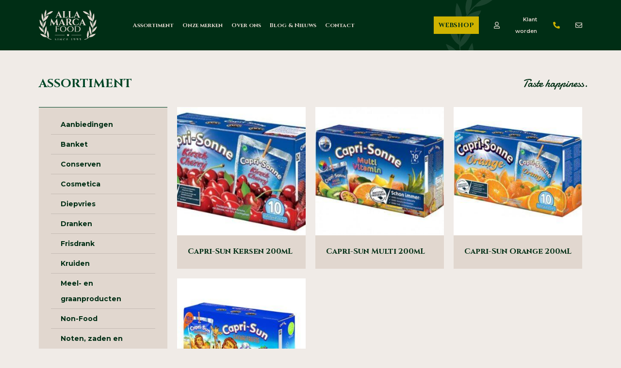

--- FILE ---
content_type: text/css
request_url: https://allamarcafood.nl/wp-content/uploads/elementor/css/post-3444.css?ver=1719140073
body_size: 1304
content:
.elementor-3444 .elementor-element.elementor-element-e4b1e48{padding:50px 0px 20px 0px;}.elementor-bc-flex-widget .elementor-3444 .elementor-element.elementor-element-b40aafd.elementor-column .elementor-widget-wrap{align-items:center;}.elementor-3444 .elementor-element.elementor-element-b40aafd.elementor-column.elementor-element[data-element_type="column"] > .elementor-widget-wrap.elementor-element-populated{align-content:center;align-items:center;}.elementor-3444 .elementor-element.elementor-element-85dd6bd .elementor-heading-title{color:#004626;font-family:"Cinzel", Sans-serif;font-size:25px;font-weight:700;text-transform:uppercase;line-height:27px;}.elementor-bc-flex-widget .elementor-3444 .elementor-element.elementor-element-5b7cbd7.elementor-column .elementor-widget-wrap{align-items:center;}.elementor-3444 .elementor-element.elementor-element-5b7cbd7.elementor-column.elementor-element[data-element_type="column"] > .elementor-widget-wrap.elementor-element-populated{align-content:center;align-items:center;}.elementor-3444 .elementor-element.elementor-element-5b7cbd7 > .elementor-element-populated{padding:0px 0px 0px 0px;}.elementor-3444 .elementor-element.elementor-element-6b4f0aa{text-align:right;}.elementor-3444 .elementor-element.elementor-element-6b4f0aa img{width:130px;}.elementor-3444 .elementor-element.elementor-element-6bb1007{padding:0px 0px 80px 0px;}.elementor-3444 .elementor-element.elementor-element-03c34c1 > .elementor-element-populated{transition:background 0.3s, border 0.3s, border-radius 0.3s, box-shadow 0.3s;}.elementor-3444 .elementor-element.elementor-element-03c34c1 > .elementor-element-populated > .elementor-background-overlay{transition:background 0.3s, border-radius 0.3s, opacity 0.3s;}.elementor-3444 .elementor-element.elementor-element-d7b55a0 > .elementor-container{max-width:500px;}.elementor-3444 .elementor-element.elementor-element-bffa18f:not(.elementor-motion-effects-element-type-background) > .elementor-widget-wrap, .elementor-3444 .elementor-element.elementor-element-bffa18f > .elementor-widget-wrap > .elementor-motion-effects-container > .elementor-motion-effects-layer{background-color:#004626;}.elementor-3444 .elementor-element.elementor-element-bffa18f > .elementor-element-populated{transition:background 0.3s, border 0.3s, border-radius 0.3s, box-shadow 0.3s;padding:10px 10px 10px 10px;}.elementor-3444 .elementor-element.elementor-element-bffa18f > .elementor-element-populated > .elementor-background-overlay{transition:background 0.3s, border-radius 0.3s, opacity 0.3s;}.elementor-3444 .elementor-element.elementor-element-4300386 .elementor-nav-menu .elementor-item{font-family:"Montserrat", Sans-serif;font-size:14px;font-weight:700;line-height:32px;}.elementor-3444 .elementor-element.elementor-element-4300386 .elementor-nav-menu--main .elementor-item{color:#002E15;fill:#002E15;padding-top:4px;padding-bottom:4px;}.elementor-3444 .elementor-element.elementor-element-4300386 .elementor-nav-menu--main .elementor-item:hover,
					.elementor-3444 .elementor-element.elementor-element-4300386 .elementor-nav-menu--main .elementor-item.elementor-item-active,
					.elementor-3444 .elementor-element.elementor-element-4300386 .elementor-nav-menu--main .elementor-item.highlighted,
					.elementor-3444 .elementor-element.elementor-element-4300386 .elementor-nav-menu--main .elementor-item:focus{color:#002E15;fill:#002E15;}.elementor-3444 .elementor-element.elementor-element-4300386{--e-nav-menu-horizontal-menu-item-margin:calc( 0px / 2 );}.elementor-3444 .elementor-element.elementor-element-4300386 .elementor-nav-menu--main:not(.elementor-nav-menu--layout-horizontal) .elementor-nav-menu > li:not(:last-child){margin-bottom:0px;}.elementor-3444 .elementor-element.elementor-element-4300386 .elementor-nav-menu--dropdown a, .elementor-3444 .elementor-element.elementor-element-4300386 .elementor-menu-toggle{color:#002E15;}.elementor-3444 .elementor-element.elementor-element-4300386 .elementor-nav-menu--dropdown a:hover,
					.elementor-3444 .elementor-element.elementor-element-4300386 .elementor-nav-menu--dropdown a.elementor-item-active,
					.elementor-3444 .elementor-element.elementor-element-4300386 .elementor-nav-menu--dropdown a.highlighted,
					.elementor-3444 .elementor-element.elementor-element-4300386 .elementor-menu-toggle:hover{color:#002E15;}.elementor-3444 .elementor-element.elementor-element-4300386 .elementor-nav-menu--dropdown a.elementor-item-active{color:#002E15;}.elementor-3444 .elementor-element.elementor-element-4300386 .elementor-nav-menu--dropdown .elementor-item, .elementor-3444 .elementor-element.elementor-element-4300386 .elementor-nav-menu--dropdown  .elementor-sub-item{font-family:"Montserrat", Sans-serif;font-size:14px;font-weight:400;}.elementor-3444 .elementor-element.elementor-element-4300386 > .elementor-widget-container{padding:15px 25px 15px 25px;background-color:#E1D7CF;}.elementor-3444 .elementor-element.elementor-element-4300386.ha-has-bg-overlay > .elementor-widget-container:before{transition:background 0.3s;}.elementor-bc-flex-widget .elementor-3444 .elementor-element.elementor-element-e9d2c3e.elementor-column .elementor-widget-wrap{align-items:flex-start;}.elementor-3444 .elementor-element.elementor-element-e9d2c3e.elementor-column.elementor-element[data-element_type="column"] > .elementor-widget-wrap.elementor-element-populated{align-content:flex-start;align-items:flex-start;}.elementor-3444 .elementor-element.elementor-element-f3b809b.elementor-wc-products  ul.products{grid-column-gap:20px;grid-row-gap:20px;}.elementor-3444 .elementor-element.elementor-element-f3b809b.elementor-wc-products .attachment-woocommerce_thumbnail{margin-bottom:20px;}.elementor-3444 .elementor-element.elementor-element-f3b809b.elementor-wc-products ul.products li.product .woocommerce-loop-product__title{color:#002E15;}.elementor-3444 .elementor-element.elementor-element-f3b809b.elementor-wc-products ul.products li.product .woocommerce-loop-category__title{color:#002E15;}.elementor-3444 .elementor-element.elementor-element-f3b809b.elementor-wc-products ul.products li.product .woocommerce-loop-product__title, .elementor-3444 .elementor-element.elementor-element-f3b809b.elementor-wc-products ul.products li.product .woocommerce-loop-category__title{font-family:"Cinzel", Sans-serif;font-size:16px;font-weight:700;line-height:16px;}.elementor-3444 .elementor-element.elementor-element-f3b809b.elementor-wc-products ul.products li.product{padding:0px 0px 20px 0px;background-color:#E1D7CF;}.elementor-3444 .elementor-element.elementor-element-f3b809b nav.woocommerce-pagination{margin-top:80px;font-family:"Chonburi", Sans-serif;font-size:16px;font-weight:700;}.elementor-3444 .elementor-element.elementor-element-f3b809b nav.woocommerce-pagination ul li a, .elementor-3444 .elementor-element.elementor-element-f3b809b nav.woocommerce-pagination ul li span{padding:10px;}.elementor-3444 .elementor-element.elementor-element-f3b809b nav.woocommerce-pagination ul li a{color:#004626;background-color:#C4BBB4;}.elementor-3444 .elementor-element.elementor-element-f3b809b nav.woocommerce-pagination ul li a:hover{color:#004626;background-color:#CFB300;}.elementor-3444 .elementor-element.elementor-element-f3b809b nav.woocommerce-pagination ul li span.current{color:#004626;background-color:#CFB300;}body.elementor-page-3444:not(.elementor-motion-effects-element-type-background), body.elementor-page-3444 > .elementor-motion-effects-container > .elementor-motion-effects-layer{background-color:#F0EBE7;}@media(min-width:768px){.elementor-3444 .elementor-element.elementor-element-03c34c1{width:25%;}.elementor-3444 .elementor-element.elementor-element-e9d2c3e{width:75%;}}@media(max-width:1366px){.elementor-3444 .elementor-element.elementor-element-e4b1e48 > .elementor-container{max-width:1140px;}.elementor-3444 .elementor-element.elementor-element-e4b1e48{padding:45px 20px 15px 20px;}.elementor-3444 .elementor-element.elementor-element-6bb1007 > .elementor-container{max-width:1140px;}.elementor-3444 .elementor-element.elementor-element-6bb1007{padding:0px 20px 80px 20px;}}@media(max-width:1024px){.elementor-3444 .elementor-element.elementor-element-e4b1e48{padding:40px 25px 10px 25px;}.elementor-3444 .elementor-element.elementor-element-85dd6bd .elementor-heading-title{font-size:20px;}.elementor-3444 .elementor-element.elementor-element-6b4f0aa img{width:110px;}.elementor-3444 .elementor-element.elementor-element-4300386 .elementor-nav-menu--main .elementor-item{padding-top:2px;padding-bottom:2px;}.elementor-3444 .elementor-element.elementor-element-4300386 > .elementor-widget-container{padding:0px 0px 0px 0px;}.elementor-3444 .elementor-element.elementor-element-f3b809b.elementor-wc-products  ul.products{grid-column-gap:15px;grid-row-gap:30px;}.elementor-3444 .elementor-element.elementor-element-f3b809b.elementor-wc-products ul.products li.product{padding:0px 0px 20px 0px;}.elementor-3444 .elementor-element.elementor-element-f3b809b nav.woocommerce-pagination{font-size:14px;}}@media(max-width:767px){.elementor-3444 .elementor-element.elementor-element-e4b1e48{padding:30px 20px 10px 20px;}.elementor-3444 .elementor-element.elementor-element-b40aafd{width:50%;}.elementor-3444 .elementor-element.elementor-element-b40aafd > .elementor-element-populated{padding:0px 0px 0px 0px;}.elementor-3444 .elementor-element.elementor-element-5b7cbd7{width:50%;}.elementor-3444 .elementor-element.elementor-element-5b7cbd7 > .elementor-element-populated{padding:0px 0px 0px 0px;}.elementor-3444 .elementor-element.elementor-element-6b4f0aa img{width:90px;}.elementor-3444 .elementor-element.elementor-element-6bb1007{padding:0px 10px 60px 10px;}.elementor-3444 .elementor-element.elementor-element-e9d2c3e > .elementor-element-populated{margin:0px 0px 0px 0px;--e-column-margin-right:0px;--e-column-margin-left:0px;padding:30px 0px 0px 0px;}.elementor-3444 .elementor-element.elementor-element-f3b809b.elementor-wc-products  ul.products{grid-column-gap:10px;grid-row-gap:20px;}.elementor-3444 .elementor-element.elementor-element-f3b809b.elementor-wc-products ul.products li.product .woocommerce-loop-product__title, .elementor-3444 .elementor-element.elementor-element-f3b809b.elementor-wc-products ul.products li.product .woocommerce-loop-category__title{font-size:14px;}.elementor-3444 .elementor-element.elementor-element-f3b809b nav.woocommerce-pagination{font-size:12px;}}/* Start custom CSS for nav-menu, class: .elementor-element-4300386 */.menu-item.menu-item-type-taxonomy.menu-item-object-product_cat {
    border-bottom: 1px solid #C4BBB4;
}

 .woocommerce nav.woocommerce-pagination ul li {
    border:none;
}/* End custom CSS */
/* Start custom CSS for wc-archive-products, class: .elementor-element-f3b809b */.astra-shop-summary-wrap {
    padding-left: 22px !important;
}


nav.woocommerce-pagination {
    /* margin: 0 auto; */
    text-align: center !important;
}/* End custom CSS */

--- FILE ---
content_type: image/svg+xml
request_url: https://allamarcafood.nl/wp-content/uploads/2024/01/alla-marca-food-logo-groen-1.svg
body_size: 27669
content:
<svg xmlns="http://www.w3.org/2000/svg" width="108" height="58" viewBox="0 0 108 58" fill="none"><g id="alla-marca-food-logo-groen 1" clip-path="url(#clip0_74_27)"><g id="Design"><path id="Vector" d="M23.0747 56.4717C23.0573 56.4717 23.0364 56.4717 23.019 56.4682C17.7064 55.4889 13.3512 51.9146 10.4303 46.1335C8.52595 42.3634 7.33531 37.8308 6.99065 33.0219C6.65296 28.3005 7.14732 23.6456 8.41803 19.5572C9.87673 14.8707 12.627 10.6109 16.3695 7.236C16.5227 7.09611 16.7455 7.13108 16.8639 7.30945C16.9823 7.48781 16.9544 7.74661 16.8012 7.88651C13.1632 11.1635 10.4964 15.2974 9.08297 19.8369C7.8436 23.8134 7.36664 28.3495 7.6939 32.952C8.03159 37.6349 9.18742 42.0486 11.0395 45.7138C13.8525 51.2781 18.0337 54.716 23.1339 55.6533C23.3254 55.6883 23.4577 55.8981 23.4263 56.1219C23.3985 56.3248 23.2488 56.4682 23.0782 56.4682L23.0747 56.4717Z" fill="#E1D7CF"></path><path id="Vector_2" d="M17.6994 54.118C17.6994 54.118 21.0346 47.8437 16.1746 38.9255C15.9901 39.4011 13.6018 47.2177 17.6994 54.118Z" fill="#E1D7CF"></path><path id="Vector_3" d="M14.5174 51.5719C14.5174 51.5719 8.4006 53.4674 2.50659 45.441C2.95221 45.3746 10.0543 44.9899 14.5174 51.5719Z" fill="#E1D7CF"></path><path id="Vector_4" d="M9.14216 42.4963C9.14216 42.4963 2.86519 41.559 0 31.5356C0.431694 31.672 7.13687 34.4384 9.14216 42.4963Z" fill="#E1D7CF"></path><path id="Vector_5" d="M7.12297 32.4274C7.12297 32.4274 1.43436 29.1889 1.4831 18.6199C1.85561 18.9102 7.44326 24.0443 7.12297 32.4274Z" fill="#E1D7CF"></path><path id="Vector_6" d="M8.02813 21.7745C8.02813 21.7745 3.29343 16.8747 5.7687 6.70792C6.06114 7.10312 10.2632 13.797 8.02813 21.7745Z" fill="#E1D7CF"></path><path id="Vector_7" d="M10.9629 14.1922C10.9629 14.1922 8.28573 7.84455 13.4243 0C13.5635 0.475639 15.2485 8.16631 10.9629 14.1922Z" fill="#E1D7CF"></path><path id="Vector_8" d="M11.318 47.2492C11.318 47.2492 16.4705 41.7968 13.9047 30.8396C13.5844 31.2733 9.00291 38.3099 11.318 47.2492Z" fill="#E1D7CF"></path><path id="Vector_9" d="M7.58252 35.0294C7.58252 35.0294 12.9857 31.4551 13.1876 20.8022C12.8011 21.11 7.59645 25.8664 7.58252 35.0294Z" fill="#E1D7CF"></path><path id="Vector_10" d="M12.7419 13.2899C14.2912 11.9784 16.0702 11.0726 17.9083 10.4536C17.9049 10.8977 17.8526 11.3419 17.7517 11.7721C17.6298 12.3037 17.4349 12.8108 17.219 13.3004C15.5062 17.2244 12.0282 20.9421 8.23004 21.813C8.24397 21.3128 8.53292 20.6449 8.65129 20.1552C9.34061 17.3259 10.6844 15.0316 12.7419 13.2899Z" fill="#E1D7CF"></path><path id="Vector_11" d="M16.9649 6.41062C19.4889 4.03243 22.7231 2.69994 25.9678 2.70344C26.0444 3.89254 24.7005 4.9907 23.9973 5.61323C22.3854 7.03665 20.69 8.00541 18.716 8.62445C17.501 9.00566 16.1363 9.31342 14.8795 9.30993C14.8412 9.30993 14.7994 9.30993 14.7751 9.27145C14.7403 9.22249 14.7751 9.15254 14.8064 9.10008C15.0571 8.69789 15.3774 8.36214 15.6385 7.97044C16.0284 7.38638 16.4705 6.87577 16.9649 6.40713V6.41062Z" fill="#E1D7CF"></path><path id="Vector_12" d="M84.9252 56.4717C84.7547 56.4717 84.605 56.3283 84.5771 56.1254C84.5458 55.9016 84.6781 55.6918 84.8695 55.6568C89.9698 54.716 94.151 51.2781 96.9639 45.7173C98.816 42.0521 99.9719 37.642 100.31 32.9555C100.64 28.353 100.16 23.8169 98.9205 19.8405C97.507 15.3009 94.8368 11.1705 91.2022 7.89002C91.049 7.75012 91.0212 7.49482 91.1395 7.31295C91.2579 7.13459 91.4807 7.09962 91.6339 7.23951C95.3764 10.6145 98.1267 14.8742 99.5854 19.5607C100.86 23.6491 101.35 28.304 101.013 33.0255C100.668 37.8308 99.4775 42.3669 97.5732 46.137C94.6523 51.9181 90.297 55.4924 84.9844 56.4717C84.967 56.4717 84.9461 56.4752 84.9287 56.4752L84.9252 56.4717Z" fill="#E1D7CF"></path><path id="Vector_13" d="M90.3006 54.118C90.3006 54.118 86.9654 47.8437 91.8255 38.9255C92.01 39.4011 94.3982 47.2177 90.3006 54.118Z" fill="#E1D7CF"></path><path id="Vector_14" d="M93.4825 51.5719C93.4825 51.5719 99.5994 53.4674 105.493 45.441C105.048 45.3746 97.9457 44.9899 93.4825 51.5719Z" fill="#E1D7CF"></path><path id="Vector_15" d="M98.8544 42.4963C98.8544 42.4963 105.131 41.559 107.997 31.5356C107.565 31.672 100.86 34.4384 98.8544 42.4963Z" fill="#E1D7CF"></path><path id="Vector_16" d="M100.877 32.4274C100.877 32.4274 106.562 29.1889 106.517 18.6199C106.144 18.9102 100.557 24.0443 100.877 32.4274Z" fill="#E1D7CF"></path><path id="Vector_17" d="M99.9685 21.7745C99.9685 21.7745 104.703 16.8747 102.228 6.70792C101.935 7.10312 97.7334 13.797 99.9685 21.7745Z" fill="#E1D7CF"></path><path id="Vector_18" d="M97.037 14.1922C97.037 14.1922 99.7142 7.84455 94.5757 0C94.4364 0.475639 92.7514 8.16631 97.037 14.1922Z" fill="#E1D7CF"></path><path id="Vector_19" d="M96.682 47.2492C96.682 47.2492 91.5295 41.7968 94.0953 30.8396C94.4156 31.2733 98.9971 38.3099 96.682 47.2492Z" fill="#E1D7CF"></path><path id="Vector_20" d="M100.418 35.0294C100.418 35.0294 95.0144 31.4551 94.8125 20.8022C95.1989 21.11 100.404 25.8664 100.418 35.0294Z" fill="#E1D7CF"></path><path id="Vector_21" d="M95.2581 13.2899C93.7088 11.9784 91.9299 11.0726 90.0917 10.4536C90.0952 10.8977 90.1474 11.3419 90.2483 11.7721C90.3702 12.3037 90.5651 12.8108 90.781 13.3004C92.4938 17.2244 95.9718 20.9421 99.77 21.813C99.756 21.3128 99.4671 20.6449 99.3487 20.1552C98.6594 17.3259 97.3156 15.0316 95.2581 13.2899Z" fill="#E1D7CF"></path><path id="Vector_22" d="M91.0317 6.41062C88.5077 4.03243 85.2734 2.69994 82.0288 2.70344C81.9522 3.89254 83.296 4.9907 83.9992 5.61323C85.6111 7.03665 87.3066 8.00541 89.2805 8.62445C90.4955 9.00566 91.8603 9.31342 93.117 9.30993C93.1553 9.30993 93.1971 9.30993 93.2215 9.27145C93.2563 9.22249 93.2215 9.15254 93.1901 9.10008C92.9395 8.69789 92.6192 8.36214 92.3581 7.97044C91.9682 7.38638 91.526 6.87577 91.0317 6.40713V6.41062Z" fill="#E1D7CF"></path><path id="Vector_23" d="M31.8931 56.1674L30.8939 55.4854C30.8243 55.4434 30.7651 55.398 30.7129 55.3525C30.6642 55.307 30.6259 55.2546 30.598 55.2021C30.5737 55.1497 30.5597 55.0902 30.5597 55.0237C30.5632 54.8839 30.6294 54.7684 30.7512 54.6775C30.8731 54.5866 31.0297 54.5411 31.2177 54.5411C31.451 54.5411 31.625 54.5901 31.7469 54.6915C31.8687 54.7929 31.9279 54.9293 31.9279 55.1007H31.9801L32.0254 54.4747L32.0324 54.3767H31.7434C31.7051 54.3697 31.6738 54.3662 31.6285 54.3593C31.5345 54.3488 31.4405 54.3383 31.3396 54.3348C31.2421 54.3278 31.1481 54.3243 31.0576 54.3243C30.8661 54.3243 30.699 54.3593 30.5493 54.4327C30.3996 54.5061 30.2812 54.6076 30.1907 54.737C30.1002 54.8664 30.0514 55.0203 30.041 55.1951C30.0271 55.363 30.0514 55.5204 30.1211 55.6708C30.1907 55.8211 30.3091 55.9436 30.4762 56.0415L31.4127 56.6955C31.5415 56.7689 31.632 56.8459 31.6877 56.9298C31.7434 57.0102 31.7713 57.1047 31.7713 57.2026C31.7713 57.3635 31.7121 57.4964 31.5902 57.6013C31.4719 57.7097 31.2943 57.7657 31.068 57.7692C30.8731 57.7692 30.7059 57.7307 30.5667 57.6503C30.424 57.5698 30.3195 57.4614 30.2464 57.3215C30.1733 57.1816 30.1454 57.0242 30.1559 56.8494H30.0967C30.0619 56.9228 30.0306 57.0137 30.0062 57.1187C29.9818 57.2236 29.9679 57.3285 29.9609 57.4299C29.9574 57.5313 29.9679 57.6153 29.9888 57.6887C30.0549 57.7517 30.1385 57.8041 30.2429 57.8496C30.3474 57.8951 30.4692 57.93 30.6085 57.951C30.7477 57.972 30.8905 57.986 31.0402 57.986C31.2839 57.986 31.4997 57.944 31.6842 57.8601C31.8687 57.7762 32.0184 57.6573 32.1229 57.5034C32.2308 57.3495 32.2865 57.1711 32.2935 56.9683C32.2969 56.7934 32.2621 56.636 32.189 56.4996C32.1159 56.3632 32.0115 56.2548 31.8792 56.1744L31.8931 56.1674Z" fill="#E1D7CF"></path><path id="Vector_24" d="M36.043 54.5446C36.1126 54.4852 36.1961 54.4572 36.2971 54.4572H36.3598L36.3667 54.3977H34.8245V54.4572H34.9011C34.9985 54.4572 35.0821 54.4852 35.1517 54.5446C35.2213 54.6041 35.2562 54.6775 35.2562 54.765V57.6118C35.2562 57.6957 35.2213 57.7692 35.1517 57.8321C35.0821 57.8916 34.9985 57.9231 34.9011 57.9231H34.8245V57.9825H36.3667V57.9231H36.2971C36.1961 57.9231 36.1126 57.8916 36.043 57.8321C35.9768 57.7727 35.9385 57.6992 35.935 57.6118V54.765C35.9385 54.674 35.9733 54.6006 36.043 54.5446Z" fill="#E1D7CF"></path><path id="Vector_25" d="M42.5845 54.3977H41.5679V54.4572H41.6654C41.7489 54.4572 41.8255 54.4852 41.8847 54.5411C41.9474 54.5971 41.9787 54.6705 41.9822 54.7545V56.8319L39.1971 54.3173H39.1379C39.1762 54.5761 39.1971 54.8034 39.1971 54.9993V57.6433C39.1971 57.7307 39.1657 57.8006 39.1031 57.8566C39.0404 57.9126 38.9638 57.9405 38.8768 57.9405H38.7828V58H40.231V57.9405H40.1336C40.0535 57.9405 39.9804 57.9126 39.9142 57.8566C39.8516 57.8006 39.8168 57.7307 39.8133 57.6433V55.4504L42.6054 57.9755H42.6576C42.6367 57.8496 42.6228 57.7342 42.6123 57.6328C42.6019 57.5279 42.5984 57.4089 42.5984 57.276V54.751C42.5984 54.667 42.6297 54.5936 42.6959 54.5376C42.7585 54.4817 42.8351 54.4537 42.9187 54.4537H43.0162V54.3942H42.581L42.5845 54.3977Z" fill="#E1D7CF"></path><path id="Vector_26" d="M48.858 56.4367C48.8197 56.7514 48.7396 57.0067 48.6212 57.2061C48.5029 57.4054 48.3427 57.5453 48.1443 57.6363C47.9459 57.7272 47.7056 57.7692 47.4271 57.7692C47.1556 57.7622 46.9223 57.6922 46.7274 57.5593C46.5324 57.4264 46.3827 57.2376 46.2783 56.9963C46.1738 56.7514 46.1216 56.4682 46.1216 56.1394C46.1216 55.8107 46.1738 55.5344 46.2748 55.293C46.3757 55.0517 46.5289 54.8664 46.7274 54.7335C46.9258 54.6006 47.173 54.5341 47.4619 54.5341C47.7718 54.5341 48.0399 54.6076 48.2661 54.7545C48.4924 54.9013 48.6526 55.1532 48.7466 55.5099H48.7918L48.7466 54.6216C48.5864 54.5306 48.3915 54.4607 48.1582 54.4047C47.925 54.3488 47.6813 54.3243 47.4271 54.3243C47.0059 54.3243 46.6403 54.3977 46.334 54.5446C46.0276 54.6915 45.7944 54.9013 45.6307 55.1741C45.4671 55.4469 45.387 55.7722 45.387 56.1569C45.387 56.5416 45.4706 56.8669 45.6342 57.1396C45.7978 57.4124 46.0346 57.6223 46.3409 57.7657C46.6473 57.9091 47.0094 57.9825 47.4271 57.986C47.6708 57.986 47.8902 57.958 48.0886 57.8986C48.2836 57.8391 48.4541 57.7587 48.5934 57.6573C48.7361 57.5523 48.8475 57.4334 48.9346 57.297L48.9102 56.4437H48.858V56.4367Z" fill="#E1D7CF"></path><path id="Vector_27" d="M54.0522 57.402C53.9652 57.5209 53.8607 57.6153 53.7354 57.6817C53.6101 57.7482 53.4569 57.7797 53.2793 57.7797H52.5274V56.3213H53.2967C53.4151 56.3248 53.5091 56.3667 53.5753 56.4402C53.6414 56.5171 53.6727 56.6116 53.6727 56.7235V56.7759H53.7319V55.6463H53.6727V55.6988C53.6727 55.8107 53.6414 55.9051 53.5753 55.982C53.5091 56.059 53.4151 56.0974 53.2967 56.0974H52.5274V54.6216H53.4882C53.631 54.6216 53.7424 54.667 53.819 54.7545C53.8956 54.8419 53.9338 54.9573 53.9338 55.1007V55.1672H53.9965V54.3033C53.9478 54.3243 53.8573 54.3453 53.7284 54.3663C53.5996 54.3872 53.4813 54.3977 53.3664 54.3977H51.4412V54.4572H51.5178C51.6083 54.4572 51.6814 54.4887 51.744 54.5481C51.8067 54.6076 51.838 54.6845 51.8415 54.7755V57.6188C51.838 57.7062 51.8032 57.7832 51.744 57.8426C51.6814 57.9056 51.6083 57.9371 51.5178 57.9371H51.4412V57.9965H54.0522L54.3064 56.9753H54.2541C54.1984 57.1362 54.1288 57.2761 54.0453 57.395L54.0522 57.402Z" fill="#E1D7CF"></path><path id="Vector_28" d="M61.5442 57.8286C61.4816 57.7657 61.4467 57.6922 61.4467 57.6048V53.7297H61.3876C61.311 53.7962 61.2205 53.8521 61.123 53.9011C61.0255 53.9466 60.9245 53.9815 60.8201 54.0095C60.7156 54.034 60.6182 54.0585 60.5172 54.076C60.4197 54.0935 60.3292 54.1074 60.2526 54.1144V54.1739H60.4267C60.5277 54.1739 60.6042 54.2019 60.6599 54.2543C60.7157 54.3068 60.74 54.3942 60.74 54.5131V57.6013C60.74 57.6887 60.7087 57.7657 60.646 57.8286C60.5834 57.8916 60.5068 57.9231 60.4197 57.9231H60.2979L60.2909 57.9825H61.8854V57.9231H61.7636C61.6765 57.9231 61.6034 57.8916 61.5407 57.8321L61.5442 57.8286Z" fill="#E1D7CF"></path><path id="Vector_29" d="M65.8611 53.7367C65.5652 53.7402 65.3111 53.7997 65.0987 53.9151C64.8863 54.0305 64.7227 54.1879 64.6113 54.3837C64.4999 54.5831 64.4477 54.8139 64.4512 55.0762C64.4512 55.2965 64.486 55.4819 64.5556 55.6323C64.6252 55.7862 64.7192 55.9086 64.8376 55.9995C64.956 56.0904 65.0882 56.1534 65.231 56.1849C65.3737 56.2198 65.5165 56.2233 65.6627 56.2023C65.8089 56.1814 65.9412 56.1324 66.063 56.059C66.1884 55.9855 66.2893 55.8876 66.3659 55.7687L66.3381 55.7232C66.2684 55.7932 66.1849 55.8456 66.0874 55.8806C65.9899 55.9191 65.889 55.9331 65.781 55.9191C65.6557 55.9121 65.5513 55.8736 65.4642 55.8036C65.3772 55.7337 65.3111 55.6323 65.2658 55.4994C65.2205 55.3665 65.1962 55.1986 65.1927 55.0028C65.1927 54.8209 65.2136 54.653 65.2554 54.4956C65.2971 54.3383 65.3702 54.2124 65.4712 54.1179C65.5722 54.0235 65.7045 53.9745 65.8716 53.9745C66.0387 53.9745 66.1849 54.0305 66.2858 54.1459C66.3868 54.2578 66.4634 54.4257 66.5087 54.646C66.5539 54.8664 66.5783 55.1287 66.5783 55.4329C66.5783 55.7372 66.5539 56.01 66.5087 56.2723C66.4634 56.5311 66.3798 56.7724 66.265 56.9893C66.1501 57.2061 65.9864 57.3949 65.7776 57.5558C65.5687 57.7167 65.2971 57.8426 64.9629 57.937L64.9873 57.9755C65.3911 57.9825 65.7428 57.9195 66.0387 57.7866C66.3381 57.6537 66.5852 57.4649 66.7837 57.2271C66.9821 56.9893 67.1283 56.7165 67.2258 56.4157C67.3233 56.1114 67.372 55.7932 67.372 55.4609C67.372 54.8873 67.2397 54.4537 66.9717 54.1599C66.7036 53.8661 66.3346 53.7262 65.8611 53.7332V53.7367Z" fill="#E1D7CF"></path><path id="Vector_30" d="M71.4244 53.7367C71.1285 53.7402 70.8744 53.7997 70.662 53.9151C70.4496 54.0305 70.286 54.1879 70.1746 54.3837C70.0632 54.5831 70.011 54.8139 70.0144 55.0762C70.0144 55.2965 70.0493 55.4819 70.1189 55.6323C70.1885 55.7862 70.2825 55.9086 70.4009 55.9995C70.5192 56.0904 70.6515 56.1534 70.7943 56.1849C70.937 56.2198 71.0798 56.2233 71.226 56.2023C71.3722 56.1814 71.5045 56.1324 71.6263 56.059C71.7517 55.9855 71.8526 55.8876 71.9292 55.7687L71.9014 55.7232C71.8317 55.7932 71.7482 55.8456 71.6507 55.8806C71.5532 55.9191 71.4523 55.9331 71.3443 55.9191C71.219 55.9121 71.1146 55.8736 71.0275 55.8036C70.9405 55.7337 70.8743 55.6323 70.8291 55.4994C70.7838 55.3665 70.7595 55.1986 70.756 55.0028C70.756 54.8209 70.7769 54.653 70.8186 54.4956C70.8604 54.3383 70.9335 54.2124 71.0345 54.1179C71.1355 54.0235 71.2677 53.9745 71.4349 53.9745C71.602 53.9745 71.7482 54.0305 71.8491 54.1459C71.9536 54.2578 72.0267 54.4257 72.072 54.646C72.1172 54.8664 72.1416 55.1287 72.1416 55.4329C72.1416 55.7372 72.1172 56.01 72.072 56.2723C72.0267 56.5311 71.9431 56.7724 71.8283 56.9893C71.7134 57.2061 71.5497 57.3949 71.3409 57.5558C71.132 57.7167 70.8604 57.8426 70.5262 57.937L70.5506 57.9755C70.9544 57.9825 71.306 57.9195 71.602 57.7866C71.9014 57.6537 72.1485 57.4649 72.347 57.2271C72.5454 56.9893 72.6916 56.7165 72.7891 56.4157C72.8866 56.1114 72.9353 55.7932 72.9353 55.4609C72.9353 54.8873 72.803 54.4537 72.535 54.1599C72.2669 53.8661 71.8979 53.7262 71.4244 53.7332V53.7367Z" fill="#E1D7CF"></path><path id="Vector_31" d="M77.9033 55.8142C77.8093 55.6358 77.67 55.4959 77.489 55.3875C77.308 55.2826 77.0921 55.2161 76.8414 55.1916C76.5908 55.1672 76.3192 55.1916 76.0233 55.2616L76.2252 54.5446L77.7605 54.4397L77.9764 53.6213H77.9172C77.8754 53.7053 77.8197 53.7717 77.7501 53.8242C77.6805 53.8766 77.583 53.9011 77.4611 53.9011L76.0721 54.006L75.6055 55.7827L75.6578 55.8107C75.9676 55.6988 76.2461 55.6568 76.4933 55.6848C76.7405 55.7127 76.932 55.7967 77.0712 55.9401C77.2105 56.0835 77.2697 56.2688 77.2522 56.5066C77.2418 56.6955 77.1896 56.8669 77.0956 57.0138C77.0016 57.1607 76.8867 57.2901 76.7509 57.395C76.6152 57.4999 76.4655 57.5873 76.3123 57.6538C76.1556 57.7202 76.0094 57.7692 75.8632 57.8007C75.7204 57.8321 75.5986 57.8461 75.5011 57.8426L75.4907 57.8986C75.6334 57.9511 75.811 57.979 76.0198 57.979C76.2287 57.979 76.448 57.9545 76.6778 57.8951C76.9076 57.8391 77.12 57.7482 77.3219 57.6223C77.5203 57.4999 77.6874 57.339 77.8197 57.1432C77.952 56.9473 78.0216 56.7095 78.0356 56.4332C78.046 56.1954 78.0042 55.9855 77.9102 55.8072L77.9033 55.8142Z" fill="#E1D7CF"></path><path id="Vector_32" d="M42.7725 14.6399C42.5079 14.4755 42.2886 14.2272 42.1145 13.895L36.9759 2.70346H36.8193C36.7845 3.07068 36.4955 3.81911 35.9559 4.95226L31.9592 13.9299C31.7852 14.2517 31.5658 14.4895 31.3013 14.6504C31.0367 14.8113 30.7721 14.8917 30.504 14.8917H30.3474V15.0631H34.0481V14.8917H33.9088C33.6547 14.8917 33.4632 14.8148 33.3379 14.6609C33.2125 14.507 33.1464 14.3636 33.1464 14.2307C33.1464 14.0978 33.1742 13.9579 33.2334 13.811L34.1316 11.6986H38.1805L39.03 13.811C39.0891 13.9474 39.117 14.0873 39.117 14.2237C39.117 14.3601 39.0578 14.507 38.936 14.6609C38.8141 14.8148 38.6261 14.8917 38.372 14.8917H38.2153V15.0631H43.7333V14.8917H43.5767C43.3016 14.8917 43.0301 14.8078 42.762 14.6434L42.7725 14.6399ZM34.4345 10.9747L36.217 6.75339L37.895 10.9747H34.4345Z" fill="#E1D7CF"></path><path id="Vector_33" d="M52.2419 13.6012C51.6709 14.0803 50.9642 14.3216 50.1217 14.3216H47.8553V3.94849C47.8553 3.65122 47.9632 3.39591 48.1826 3.18607C48.4019 2.97273 48.6595 2.86781 48.9624 2.86781H49.1713L49.1887 2.69644H43.9283V2.86781H44.1546C44.454 2.86781 44.7116 2.97273 44.924 3.18607C45.1363 3.39941 45.2512 3.65122 45.2617 3.94849V13.8075C45.2512 14.1048 45.1363 14.3601 44.924 14.5699C44.7116 14.7833 44.454 14.8882 44.1546 14.8882H43.9283V15.0596H52.8894L53.6867 11.5587H53.5126C53.2375 12.4401 52.8128 13.122 52.2419 13.6012Z" fill="#E1D7CF"></path><path id="Vector_34" d="M64.0682 11.5587C63.7932 12.4401 63.3684 13.122 62.7975 13.6012C62.2265 14.0803 61.5198 14.3216 60.6773 14.3216H58.4109V3.94849C58.4109 3.65122 58.5188 3.39591 58.7382 3.18607C58.9575 2.97273 59.2186 2.86781 59.518 2.86781H59.7269L59.7443 2.69644H54.4839V2.86781H54.7102C55.0096 2.86781 55.2672 2.97273 55.4796 3.18607C55.6919 3.39941 55.8068 3.65122 55.8173 3.94849V13.8075C55.8068 14.1048 55.6919 14.3601 55.4796 14.5699C55.2672 14.7833 55.0096 14.8882 54.7102 14.8882H54.4839V15.0596H63.445L64.2423 11.5587H64.0682Z" fill="#E1D7CF"></path><path id="Vector_35" d="M77.1826 14.8882C76.9076 14.8882 76.6361 14.8043 76.3715 14.6399C76.1069 14.4755 75.8876 14.2272 75.7135 13.895L70.5749 2.70346H70.4183C70.3835 3.07068 70.0945 3.81911 69.5549 4.95226L65.5582 13.9299C65.3842 14.2517 65.1648 14.4895 64.9003 14.6504C64.6357 14.8113 64.3711 14.8917 64.103 14.8917H63.9464V15.0631H67.6506V14.8917H67.5113C67.2572 14.8917 67.0657 14.8148 66.9404 14.6609C66.8115 14.507 66.7489 14.3636 66.7489 14.2307C66.7489 14.0978 66.7767 13.9579 66.8359 13.811L67.7341 11.6986H71.783L72.629 13.811C72.6881 13.9474 72.716 14.0873 72.716 14.2237C72.716 14.3601 72.6568 14.507 72.535 14.6609C72.4131 14.8148 72.2251 14.8917 71.971 14.8917H71.8143V15.0631H77.3323V14.8917H77.1757L77.1826 14.8882ZM68.03 10.9747L69.8125 6.75339L71.4905 10.9747H68.03Z" fill="#E1D7CF"></path><path id="Vector_36" d="M48.67 28.944C48.4054 28.7762 48.186 28.5244 48.012 28.1886L42.8734 16.8572H42.7168C42.6819 17.2279 42.393 17.9869 41.8499 19.134L37.8532 28.2236C37.6792 28.5488 37.4598 28.7902 37.1953 28.9545C36.9759 29.0909 36.7531 29.1644 36.5338 29.1889C36.2518 29.1749 36.0011 29.0804 35.7853 28.8951C35.5486 28.6957 35.4023 28.4299 35.3432 28.0907L33.874 16.8607H33.7173L28.5614 25.7964L23.1966 16.8607H23.0399L21.6056 28.0907C21.5603 28.4299 21.4176 28.6992 21.1808 28.8951C20.9441 29.0944 20.6656 29.1924 20.3418 29.1924H20.0668V29.3672H23.6839V29.2098H23.4228C23.2279 29.2098 23.0608 29.1329 22.9215 28.972C22.7823 28.8146 22.7266 28.6433 22.7474 28.4544L23.4228 22.1452L27.8686 29.7135H28.0427C28.0531 29.1399 28.2724 28.4929 28.7006 27.7689L31.9523 22.0927L32.6277 28.4544C32.652 28.6398 32.5929 28.8111 32.4536 28.9615C32.3143 29.1119 32.1472 29.1958 31.9523 29.2063H31.6912V29.3637H36.2414H39.9421V29.1889H39.8028C39.5487 29.1889 39.3572 29.1119 39.2319 28.9545C39.1066 28.7971 39.0404 28.6538 39.0404 28.5209C39.0404 28.388 39.0683 28.2446 39.1274 28.0942L40.0256 25.9573H44.0745L44.924 28.0942C44.9832 28.2341 45.011 28.3705 45.011 28.5104C45.011 28.6503 44.9518 28.7971 44.83 28.9545C44.7081 29.1119 44.5201 29.1889 44.266 29.1889H44.1093V29.3637H49.6273V29.1889H49.4707C49.1957 29.1889 48.9241 29.1049 48.656 28.937L48.67 28.944ZM40.332 25.2334L42.1145 20.9561L43.7925 25.2334H40.332Z" fill="#E1D7CF"></path><path id="Vector_37" d="M58.8601 25.2054C58.3518 24.3835 57.7634 23.8589 57.095 23.6316C58.0176 23.5371 58.7208 23.1559 59.2047 22.4879C59.6886 21.8199 59.9323 21.1275 59.9323 20.407C59.9323 19.6866 59.8174 19.1025 59.5877 18.6548C59.3579 18.2072 59.0446 17.8609 58.6547 17.6091C57.8818 17.109 56.9348 16.8572 55.8173 16.8572H49.8815V17.0356H50.1078C50.4072 17.0356 50.6648 17.1475 50.8772 17.3678C51.0896 17.5882 51.2045 17.854 51.2149 18.1617V28.0837C51.2045 28.2865 51.1522 28.4719 51.0582 28.6363C50.8389 29.007 50.5221 29.1924 50.1078 29.1924H49.8815V29.3707H55.1419V29.1924H54.9156C54.6162 29.1924 54.3586 29.0804 54.1462 28.8601C53.9339 28.6398 53.819 28.374 53.8085 28.0662V17.6441H55.1245C55.7233 17.6546 56.2142 17.8784 56.5937 18.3156C56.9731 18.7493 57.1646 19.4557 57.1646 20.435C57.1646 20.5784 57.1403 20.7742 57.095 21.026C56.9557 21.7535 56.6877 22.2781 56.2908 22.5999C55.8939 22.9216 55.4344 23.0825 54.9156 23.0825H54.3795V23.2609C54.8425 23.3308 55.2324 23.733 55.5562 24.4604C56.2943 26.1042 56.7712 27.1254 56.9905 27.5171C57.37 28.2096 57.8922 28.6922 58.5572 28.965C59.2221 29.2413 60.0542 29.3777 61.0568 29.3777H62.7523V29.1993C62.3032 29.1889 61.9272 29.0874 61.6278 28.8951C61.029 28.5034 60.1064 27.2758 58.8601 25.2124V25.2054Z" fill="#E1D7CF"></path><path id="Vector_38" d="M73.8614 24.1142C73.5863 25.7894 73.0885 26.968 72.3748 27.657C71.6716 28.3215 70.6515 28.6537 69.3112 28.6537C68.0196 28.6188 66.996 28.1047 66.2406 27.1044C65.4851 26.1077 65.1056 24.7612 65.1056 23.0615C65.1056 21.3618 65.499 20.0258 66.2893 19.0465C67.0796 18.0673 68.1553 17.5776 69.5166 17.5776C71.6159 17.5776 72.9597 18.6338 73.548 20.7427H73.6873L73.6525 17.784C72.4514 17.165 71.0171 16.8537 69.346 16.8537C67.1527 16.8537 65.4294 17.4133 64.1726 18.5324C62.9158 19.6516 62.2857 21.1799 62.2857 23.1174C62.2857 25.055 62.9193 26.5798 64.19 27.692C65.4573 28.8041 67.2049 29.3637 69.433 29.3707C71.6576 29.3777 73.2382 28.6118 74.1747 27.0729L74.0006 24.1142H73.8614Z" fill="#E1D7CF"></path><path id="Vector_39" d="M87.7696 29.1958C87.4946 29.1958 87.223 29.1119 86.955 28.944C86.6904 28.7762 86.4711 28.5244 86.297 28.1886L81.1584 16.8572H81.0018C80.967 17.2279 80.678 17.9869 80.1349 19.134L76.1383 28.2236C75.9642 28.5488 75.7449 28.7902 75.4803 28.9545C75.2157 29.1154 74.9511 29.1993 74.683 29.1993H74.5264V29.3742H78.2271V29.1993H78.0878C77.8337 29.1993 77.6422 29.1224 77.5169 28.965C77.3916 28.8076 77.3254 28.6643 77.3254 28.5314C77.3254 28.3985 77.3533 28.2551 77.4124 28.1047L78.3106 25.9678H82.3595L83.209 28.1047C83.2682 28.2446 83.296 28.381 83.296 28.5209C83.296 28.6608 83.2368 28.8076 83.115 28.965C82.9931 29.1224 82.8051 29.1993 82.5545 29.1993H82.3978V29.3742H87.9158V29.1993H87.7592L87.7696 29.1958ZM78.617 25.2334L80.3995 20.9561L82.0775 25.2334H78.617Z" fill="#E1D7CF"></path><path id="Vector_40" d="M36.4642 31.1194C36.2031 31.1474 35.9594 31.1614 35.7296 31.1614H30.316V31.3362H30.5597C30.8382 31.3362 31.068 31.4237 31.2525 31.5985C31.437 31.7734 31.5345 31.9937 31.545 32.2595V40.4783C31.5345 40.7336 31.437 40.9539 31.2525 41.1393C31.068 41.3247 30.8382 41.4191 30.5597 41.4191H30.316V41.594H34.3301V41.4191H34.1038C33.8148 41.4191 33.5781 41.3247 33.3936 41.1393C33.2091 40.9539 33.1116 40.7336 33.1012 40.4783V36.6907H35.747C36.0569 36.6907 36.2901 36.7816 36.4398 36.96C36.5895 37.1383 36.6661 37.3622 36.6661 37.628V37.8203H36.8576V34.97H36.6661V35.1623C36.6661 35.4176 36.5895 35.638 36.4398 35.8233C36.2901 36.0087 36.0604 36.0996 35.747 36.0996H33.1012V31.7559H36.3702C36.7149 31.7559 36.9864 31.8643 37.1848 32.0777C37.3798 32.291 37.4808 32.5673 37.4808 32.9031V33.1304H37.6722V30.8886C37.5678 30.9236 37.4077 30.9655 37.1883 31.011C36.969 31.0565 36.7288 31.0949 36.4712 31.1229L36.4642 31.1194Z" fill="#E1D7CF"></path><path id="Vector_41" d="M49.3558 32.6023C48.8197 32.1441 48.1895 31.7874 47.4689 31.5391C46.7482 31.2908 45.9615 31.1649 45.1085 31.1649C44.2556 31.1649 43.4862 31.2908 42.7725 31.5391C42.0588 31.7874 41.4287 32.1441 40.8856 32.6023C40.3425 33.0604 39.9247 33.6095 39.6323 34.246C39.3398 34.8825 39.1901 35.5925 39.1901 36.3794C39.1901 37.1663 39.3363 37.8763 39.6323 38.5128C39.9282 39.1493 40.346 39.6984 40.8856 40.1565C41.4287 40.6147 42.0553 40.9714 42.7725 41.2197C43.4862 41.468 44.266 41.5939 45.1085 41.5939C45.951 41.5939 46.7482 41.468 47.4689 41.2197C48.1895 40.9714 48.8197 40.6182 49.3558 40.1565C49.892 39.6984 50.3097 39.1493 50.6091 38.5128C50.9085 37.8763 51.0582 37.1663 51.0582 36.3794C51.0582 35.5925 50.9085 34.8825 50.6091 34.246C50.3097 33.6095 49.892 33.0604 49.3558 32.6023ZM48.7675 38.8205C48.4054 39.5165 47.9041 40.0621 47.2705 40.4573C46.6368 40.849 45.9162 41.0484 45.1085 41.0484C44.3008 41.0484 43.615 40.8525 42.9814 40.4573C42.3478 40.0656 41.8464 39.52 41.4774 38.8205C41.1084 38.1246 40.9239 37.3097 40.9239 36.3794C40.9239 35.4491 41.1084 34.6237 41.4774 33.9313C41.8464 33.2388 42.3478 32.6967 42.9814 32.305C43.615 31.9133 44.3252 31.7139 45.1085 31.7139C45.8918 31.7139 46.6368 31.9098 47.2705 32.305C47.9041 32.6967 48.4054 33.2423 48.7675 33.9313C49.1295 34.6237 49.314 35.4386 49.314 36.3794C49.314 37.3202 49.133 38.1211 48.7675 38.8205Z" fill="#E1D7CF"></path><path id="Vector_42" d="M62.8323 32.6023C62.2962 32.1441 61.666 31.7874 60.9454 31.5391C60.2247 31.2908 59.4379 31.1649 58.585 31.1649C57.7321 31.1649 56.9627 31.2908 56.249 31.5391C55.5353 31.7874 54.9052 32.1441 54.3621 32.6023C53.819 33.0604 53.4012 33.6095 53.1088 34.246C52.8163 34.8825 52.6666 35.5925 52.6666 36.3794C52.6666 37.1663 52.8128 37.8763 53.1088 38.5128C53.4047 39.1493 53.8224 39.6984 54.3621 40.1565C54.9052 40.6147 55.5318 40.9714 56.249 41.2197C56.9627 41.468 57.7425 41.5939 58.585 41.5939C59.4275 41.5939 60.2247 41.468 60.9454 41.2197C61.666 40.9714 62.2962 40.6182 62.8323 40.1565C63.3684 39.6984 63.7862 39.1493 64.0856 38.5128C64.385 37.8763 64.5347 37.1663 64.5347 36.3794C64.5347 35.5925 64.385 34.8825 64.0856 34.246C63.7862 33.6095 63.3684 33.0604 62.8323 32.6023ZM62.244 38.8205C61.8819 39.5165 61.3806 40.0621 60.747 40.4573C60.1133 40.849 59.3927 41.0484 58.585 41.0484C57.7773 41.0484 57.0915 40.8525 56.4579 40.4573C55.8243 40.0656 55.3229 39.52 54.9539 38.8205C54.5849 38.1246 54.4004 37.3097 54.4004 36.3794C54.4004 35.4491 54.5849 34.6237 54.9539 33.9313C55.3229 33.2388 55.8243 32.6967 56.4579 32.305C57.0915 31.9133 57.8017 31.7139 58.585 31.7139C59.3683 31.7139 60.1133 31.9098 60.747 32.305C61.3806 32.6967 61.8784 33.2423 62.244 33.9313C62.606 34.6237 62.7905 35.4386 62.7905 36.3794C62.7905 37.3202 62.6095 38.1211 62.244 38.8205Z" fill="#E1D7CF"></path><path id="Vector_43" d="M76.6709 33.5885C76.2148 32.8051 75.5638 32.2071 74.7143 31.7909C73.8649 31.3747 72.8553 31.1649 71.6785 31.1649H65.882V31.3397H66.0909C66.3555 31.3397 66.5853 31.4307 66.7733 31.609C66.9647 31.7874 67.0657 32.0112 67.0761 32.277V40.4643C67.0761 40.7196 66.9821 40.9434 66.7907 41.1323C66.5992 41.3246 66.3729 41.4191 66.1083 41.4191H65.882V41.5939H71.6785C72.8553 41.5939 73.8683 41.3841 74.7143 40.9609C75.5603 40.5377 76.2148 39.9397 76.6709 39.1633C77.1269 38.3869 77.3532 37.4601 77.3532 36.3829C77.3532 35.3057 77.1269 34.3754 76.6709 33.592V33.5885ZM74.5681 39.7753C73.8544 40.6042 72.8657 41.0169 71.6089 41.0169H68.6671V31.7349H71.6089C72.8657 31.7349 73.8509 32.1511 74.5681 32.9765C75.2853 33.8019 75.6404 34.9385 75.6404 36.3724C75.6404 37.8063 75.2818 38.943 74.5681 39.7718V39.7753Z" fill="#E1D7CF"></path><path id="Vector_44" d="M53.0426 48.3053L51.8624 47.1477L53.4952 46.9099L54.2228 45.427L54.9539 46.9134L56.5832 47.1512L55.403 48.3053L55.678 49.9386L54.2228 49.1657L52.7606 49.9351L53.0426 48.3053Z" fill="#E1D7CF"></path><path id="Vector_45" d="M47.8275 47.48H29.8251V47.8857H47.8275V47.48Z" fill="#E1D7CF"></path><path id="Vector_46" d="M78.6205 47.48H60.6182V47.8857H78.6205V47.48Z" fill="#E1D7CF"></path></g></g><defs><clipPath id="clip0_74_27"><rect width="108" height="58" fill="white"></rect></clipPath></defs></svg>

--- FILE ---
content_type: image/svg+xml
request_url: https://allamarcafood.nl/wp-content/uploads/2024/01/Vector-3.svg
body_size: 2785
content:
<svg xmlns="http://www.w3.org/2000/svg" width="102" height="176" viewBox="0 0 102 176" fill="none"><path id="Vector" d="M30.6066 116.88L31.7375 118.868L31.1341 116.656C29.6009 111.029 28.4835 105.141 27.8153 99.154C27.6745 97.8886 27.565 96.7682 27.48 95.7314C27.413 94.9256 27.3616 94.1198 27.3102 93.3185L27.3012 93.1691L27.1135 93.0513C23.5288 90.9258 5.7481 78.7568 5.69894 46.8922C8.42548 49.0697 22.8136 61.4335 26.5838 81.6791L27.0621 84.2414L27.156 81.636C27.4666 72.9484 28.736 64.5097 30.9307 56.5554L30.9754 56.3947L30.8614 56.2748C29.2009 54.5273 25.0418 49.5541 22.3242 41.1856C18.9249 30.7188 18.983 18.8983 22.4918 6.04111C24.5523 8.88871 35.2306 24.8267 33.3823 45.5023L33.2572 46.9103L33.9232 45.6676C34.6562 44.2981 35.5055 42.9286 36.5961 41.3577C38.3974 37.6477 40.4915 34.0123 42.8403 30.5128L42.9275 30.3838L42.8694 30.2389C41.3765 26.504 34.873 6.77678 52.5375 -17C53.3889 -13.6159 57.2977 4.65127 48.3828 22.1873L47.2296 24.4532L48.8566 22.5087C52.7922 17.8027 57.2486 13.3797 62.096 9.35954C63.5442 7.58261 65.0863 6.03432 66.8518 4.59015C76.7657 -3.53841 89.2431 -8.03165 102 -8.08144C102.04 -4.48912 97.5367 -1.06657 94.8191 0.997824L94.3051 1.38943C87.9155 6.28331 81.3115 9.5542 73.5162 11.6865C68.5883 13.0333 64.1208 13.8098 60.2366 13.9908L60.1338 13.9976L60.0578 14.0655C54.008 19.5412 48.7471 25.6189 44.4182 32.1313L43.4013 33.6592L44.8338 32.5206C46.9257 30.8591 49.1561 29.3923 51.4625 28.1609C57.4832 24.9421 64.5857 22.7147 72.5843 21.5399C72.3496 22.8868 71.9608 24.2064 71.4244 25.4718C70.7964 26.9477 69.936 28.4416 68.6353 30.3136C60.4824 42.0436 47.0128 51.1206 34.3188 53.434L34.1489 53.4656L34.0953 53.6331C30.8882 63.7423 29.2702 74.6302 29.2858 85.9957V87.4014L29.8378 86.1112C37.9415 67.0744 52.5844 58.3776 55.53 56.7863C50.2311 81.6406 37.3001 92.9178 30.0256 97.4382L29.8714 97.5333L29.8892 97.7143C31.4134 112.77 35.8206 127.017 42.628 138.919L43.4952 140.433L43.1599 138.715C38.0264 112.466 52.019 92.1482 54.4259 88.9067C62.6413 120.167 49.6165 138.233 45.406 143.045L45.2607 143.213L45.3836 143.398C51.3798 152.527 58.7482 159.814 67.2899 165.056L68.262 165.652L67.6877 164.66C55.2774 143.197 62.2972 120.443 63.6046 116.692C67.9492 123.766 79.6219 145.918 70.1617 166.41L70.0455 166.659L70.2868 166.79C76.6764 170.247 83.6447 172.596 90.9974 173.776C91.5986 173.873 92.0121 174.446 91.916 175.055C91.8221 175.661 91.2656 176.08 90.6488 175.987C77.5167 173.884 65.8998 168.325 56.1177 159.467L56.0127 159.372L55.8764 159.397C53.485 159.823 47.0196 160.552 38.6187 158.164C28.2242 155.21 18.6143 148.65 10.0525 138.667C13.3757 138.507 30.8569 138.303 46.3938 149.634L47.9828 150.793L46.7916 149.22C44.6729 146.427 42.742 143.536 41.048 140.63C38.7527 136.687 36.69 132.433 34.9177 127.988L34.8618 127.845L34.7121 127.811C29.0266 126.562 9.80217 120.228 0 91.1137C3.24951 92.2772 20.5743 99.197 30.6089 116.873L30.6066 116.88Z" fill="white" fill-opacity="0.1"></path></svg>